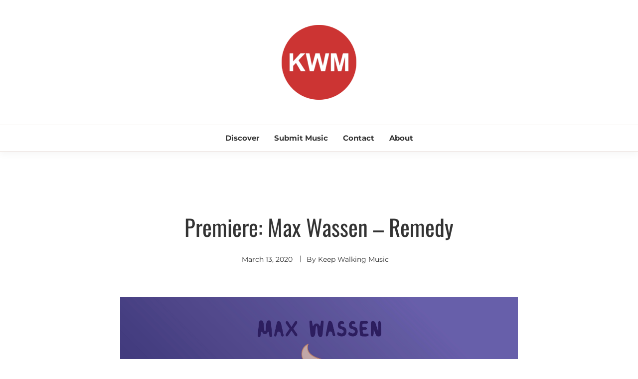

--- FILE ---
content_type: text/html; charset=utf-8
request_url: https://www.google.com/recaptcha/api2/aframe
body_size: 267
content:
<!DOCTYPE HTML><html><head><meta http-equiv="content-type" content="text/html; charset=UTF-8"></head><body><script nonce="3X-iLgyJvzNAqh2LYxsPcQ">/** Anti-fraud and anti-abuse applications only. See google.com/recaptcha */ try{var clients={'sodar':'https://pagead2.googlesyndication.com/pagead/sodar?'};window.addEventListener("message",function(a){try{if(a.source===window.parent){var b=JSON.parse(a.data);var c=clients[b['id']];if(c){var d=document.createElement('img');d.src=c+b['params']+'&rc='+(localStorage.getItem("rc::a")?sessionStorage.getItem("rc::b"):"");window.document.body.appendChild(d);sessionStorage.setItem("rc::e",parseInt(sessionStorage.getItem("rc::e")||0)+1);localStorage.setItem("rc::h",'1768897717485');}}}catch(b){}});window.parent.postMessage("_grecaptcha_ready", "*");}catch(b){}</script></body></html>